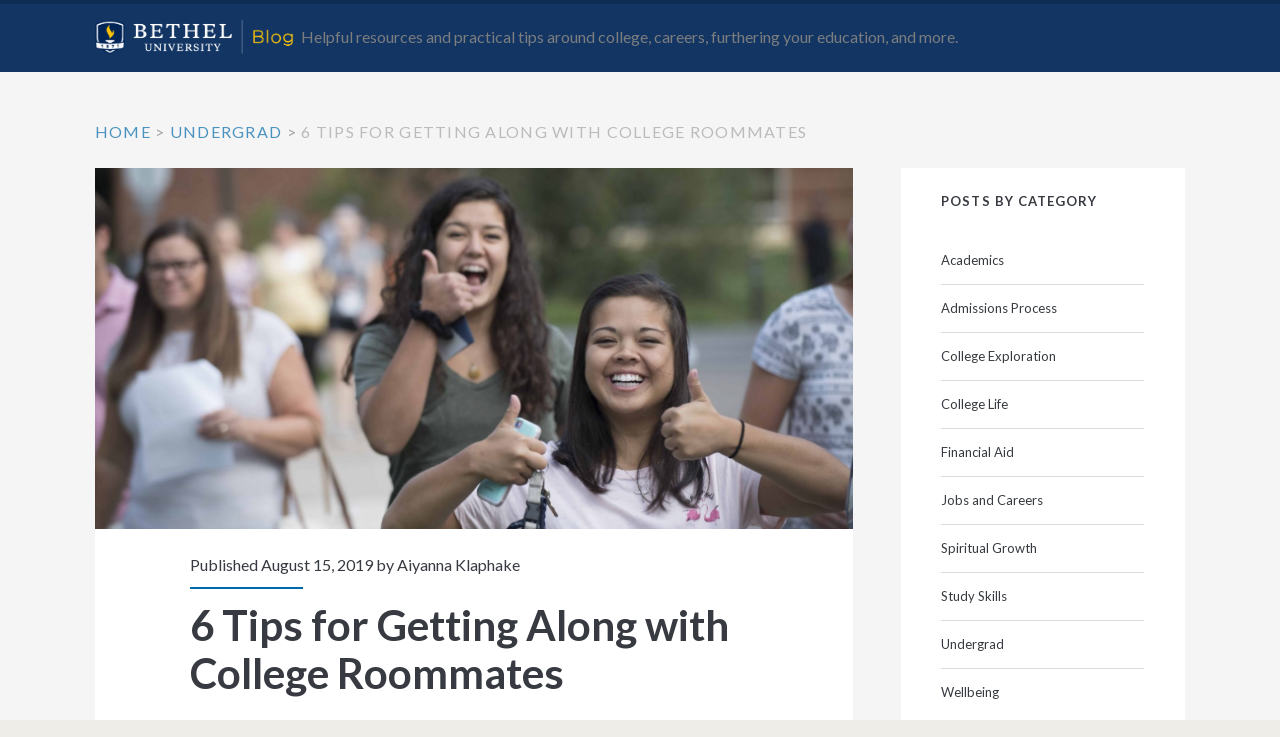

--- FILE ---
content_type: text/html; charset=UTF-8
request_url: https://www.bethel.edu/blog/roommate-tips/
body_size: 12523
content:
<!DOCTYPE html>
<html lang="en-US">
<head>
	<meta name='robots' content='index, follow, max-image-preview:large, max-snippet:-1, max-video-preview:-1' />
<meta charset="UTF-8" />
<meta name="viewport" content="width=device-width, initial-scale=1" />
<meta name="template" content="Newbethel 1.0" />
<meta name="generator" content="WordPress 5.9.3" />

	<!-- This site is optimized with the Yoast SEO plugin v18.6 - https://yoast.com/wordpress/plugins/seo/ -->
	<title>6 Tips for Getting Along with College Roommates  - Bethel University Blog</title>
	<meta name="description" content="Living with roommates can lead to some of the best college memories—but sometimes, it can also be a challenge. Here are some tips to make your first college living experience sucessuful." />
	<link rel="canonical" href="https://www.bethel.edu/blog/roommate-tips/" />
	<meta property="og:locale" content="en_US" />
	<meta property="og:type" content="article" />
	<meta property="og:title" content="6 Tips for Getting Along with College Roommates  - Bethel University Blog" />
	<meta property="og:description" content="Living with roommates can lead to some of the best college memories—but sometimes, it can also be a challenge. Here are some tips to make your first college living experience sucessuful." />
	<meta property="og:url" content="https://www.bethel.edu/blog/roommate-tips/" />
	<meta property="og:site_name" content="Bethel University Blog" />
	<meta property="article:published_time" content="2019-08-15T10:19:14+00:00" />
	<meta property="article:modified_time" content="2022-05-31T14:47:23+00:00" />
	<meta property="og:image" content="https://www.bethel.edu/blog/wp-content/uploads/2019/08/getting-along-w-roommate-scaled-2.jpg" />
	<meta property="og:image:width" content="2560" />
	<meta property="og:image:height" content="1280" />
	<meta property="og:image:type" content="image/jpeg" />
	<meta name="twitter:card" content="summary_large_image" />
	<meta name="twitter:label1" content="Written by" />
	<meta name="twitter:data1" content="Aiyanna Klaphake" />
	<meta name="twitter:label2" content="Est. reading time" />
	<meta name="twitter:data2" content="3 minutes" />
	<!-- / Yoast SEO plugin. -->


<link rel='dns-prefetch' href='//fonts.googleapis.com' />
<link rel='dns-prefetch' href='//s.w.org' />
<link rel="alternate" type="application/rss+xml" title="Bethel University Blog &raquo; Feed" href="https://www.bethel.edu/blog/feed/" />
<link rel="alternate" type="application/rss+xml" title="Bethel University Blog &raquo; Comments Feed" href="https://www.bethel.edu/blog/comments/feed/" />
<!-- This site uses the Google Analytics by ExactMetrics plugin v7.5.0 - Using Analytics tracking - https://www.exactmetrics.com/ -->
<script src="//www.googletagmanager.com/gtag/js?id=UA-1888141-22"  data-cfasync="false" data-wpfc-render="false" type="text/javascript" async></script>
<script data-cfasync="false" data-wpfc-render="false" type="text/javascript">
var em_version = '7.5.0';
var em_track_user = true;
var em_no_track_reason = '';
var disableStrs = [
'ga-disable-UA-1888141-22',
];
/* Function to detect opted out users */
function __gtagTrackerIsOptedOut() {
for ( var index = 0; index < disableStrs.length; index++ ) {
if ( document.cookie.indexOf( disableStrs[ index ] + '=true' ) > -1 ) {
return true;
}
}
return false;
}
/* Disable tracking if the opt-out cookie exists. */
if ( __gtagTrackerIsOptedOut() ) {
for ( var index = 0; index < disableStrs.length; index++ ) {
window[ disableStrs[ index ] ] = true;
}
}
/* Opt-out function */
function __gtagTrackerOptout() {
for ( var index = 0; index < disableStrs.length; index++ ) {
document.cookie = disableStrs[ index ] + '=true; expires=Thu, 31 Dec 2099 23:59:59 UTC; path=/';
window[ disableStrs[ index ] ] = true;
}
}
if ( 'undefined' === typeof gaOptout ) {
function gaOptout() {
__gtagTrackerOptout();
}
}
window.dataLayer = window.dataLayer || [];
window.ExactMetricsDualTracker = {
helpers: {},
trackers: {},
};
if ( em_track_user ) {
function __gtagDataLayer() {
dataLayer.push( arguments );
}
function __gtagTracker( type, name, parameters ) {
if (!parameters) {
parameters = {};
}
if (parameters.send_to) {
__gtagDataLayer.apply( null, arguments );
return;
}
if ( type === 'event' ) {
parameters.send_to = exactmetrics_frontend.ua;
__gtagDataLayer( type, name, parameters );
} else {
__gtagDataLayer.apply( null, arguments );
}
}
__gtagTracker( 'js', new Date() );
__gtagTracker( 'set', {
'developer_id.dNDMyYj' : true,
} );
__gtagTracker( 'config', 'UA-1888141-22', {"forceSSL":"true","link_attribution":"true"} );
window.gtag = __gtagTracker;(function () {
/* https://developers.google.com/analytics/devguides/collection/analyticsjs/ */
/* ga and __gaTracker compatibility shim. */
var noopfn = function () {
return null;
};
var newtracker = function () {
return new Tracker();
};
var Tracker = function () {
return null;
};
var p = Tracker.prototype;
p.get = noopfn;
p.set = noopfn;
p.send = function (){
var args = Array.prototype.slice.call(arguments);
args.unshift( 'send' );
__gaTracker.apply(null, args);
};
var __gaTracker = function () {
var len = arguments.length;
if ( len === 0 ) {
return;
}
var f = arguments[len - 1];
if ( typeof f !== 'object' || f === null || typeof f.hitCallback !== 'function' ) {
if ( 'send' === arguments[0] ) {
var hitConverted, hitObject = false, action;
if ( 'event' === arguments[1] ) {
if ( 'undefined' !== typeof arguments[3] ) {
hitObject = {
'eventAction': arguments[3],
'eventCategory': arguments[2],
'eventLabel': arguments[4],
'value': arguments[5] ? arguments[5] : 1,
}
}
}
if ( 'pageview' === arguments[1] ) {
if ( 'undefined' !== typeof arguments[2] ) {
hitObject = {
'eventAction': 'page_view',
'page_path' : arguments[2],
}
}
}
if ( typeof arguments[2] === 'object' ) {
hitObject = arguments[2];
}
if ( typeof arguments[5] === 'object' ) {
Object.assign( hitObject, arguments[5] );
}
if ( 'undefined' !== typeof arguments[1].hitType ) {
hitObject = arguments[1];
if ( 'pageview' === hitObject.hitType ) {
hitObject.eventAction = 'page_view';
}
}
if ( hitObject ) {
action = 'timing' === arguments[1].hitType ? 'timing_complete' : hitObject.eventAction;
hitConverted = mapArgs( hitObject );
__gtagTracker( 'event', action, hitConverted );
}
}
return;
}
function mapArgs( args ) {
var arg, hit = {};
var gaMap = {
'eventCategory': 'event_category',
'eventAction': 'event_action',
'eventLabel': 'event_label',
'eventValue': 'event_value',
'nonInteraction': 'non_interaction',
'timingCategory': 'event_category',
'timingVar': 'name',
'timingValue': 'value',
'timingLabel': 'event_label',
'page' : 'page_path',
'location' : 'page_location',
'title' : 'page_title',
};
for ( arg in args ) {
if ( ! ( ! args.hasOwnProperty(arg) || ! gaMap.hasOwnProperty(arg) ) ) {
hit[gaMap[arg]] = args[arg];
} else {
hit[arg] = args[arg];
}
}
return hit;
}
try {
f.hitCallback();
} catch ( ex ) {
}
};
__gaTracker.create = newtracker;
__gaTracker.getByName = newtracker;
__gaTracker.getAll = function () {
return [];
};
__gaTracker.remove = noopfn;
__gaTracker.loaded = true;
window['__gaTracker'] = __gaTracker;
})();
} else {
console.log( "" );
( function () {
function __gtagTracker() {
return null;
}
window['__gtagTracker'] = __gtagTracker;
window['gtag'] = __gtagTracker;
} )();
}
</script>
<!-- / Google Analytics by ExactMetrics -->
<script type="text/javascript">
window._wpemojiSettings = {"baseUrl":"https:\/\/s.w.org\/images\/core\/emoji\/13.1.0\/72x72\/","ext":".png","svgUrl":"https:\/\/s.w.org\/images\/core\/emoji\/13.1.0\/svg\/","svgExt":".svg","source":{"wpemoji":"https:\/\/www.bethel.edu\/blog\/wp-includes\/js\/wp-emoji.js?ver=5.9.3","twemoji":"https:\/\/www.bethel.edu\/blog\/wp-includes\/js\/twemoji.js?ver=5.9.3"}};
/**
 * @output wp-includes/js/wp-emoji-loader.js
 */

( function( window, document, settings ) {
	var src, ready, ii, tests;

	// Create a canvas element for testing native browser support of emoji.
	var canvas = document.createElement( 'canvas' );
	var context = canvas.getContext && canvas.getContext( '2d' );

	/**
	 * Checks if two sets of Emoji characters render the same visually.
	 *
	 * @since 4.9.0
	 *
	 * @private
	 *
	 * @param {number[]} set1 Set of Emoji character codes.
	 * @param {number[]} set2 Set of Emoji character codes.
	 *
	 * @return {boolean} True if the two sets render the same.
	 */
	function emojiSetsRenderIdentically( set1, set2 ) {
		var stringFromCharCode = String.fromCharCode;

		// Cleanup from previous test.
		context.clearRect( 0, 0, canvas.width, canvas.height );
		context.fillText( stringFromCharCode.apply( this, set1 ), 0, 0 );
		var rendered1 = canvas.toDataURL();

		// Cleanup from previous test.
		context.clearRect( 0, 0, canvas.width, canvas.height );
		context.fillText( stringFromCharCode.apply( this, set2 ), 0, 0 );
		var rendered2 = canvas.toDataURL();

		return rendered1 === rendered2;
	}

	/**
	 * Detects if the browser supports rendering emoji or flag emoji.
	 *
	 * Flag emoji are a single glyph made of two characters, so some browsers
	 * (notably, Firefox OS X) don't support them.
	 *
	 * @since 4.2.0
	 *
	 * @private
	 *
	 * @param {string} type Whether to test for support of "flag" or "emoji".
	 *
	 * @return {boolean} True if the browser can render emoji, false if it cannot.
	 */
	function browserSupportsEmoji( type ) {
		var isIdentical;

		if ( ! context || ! context.fillText ) {
			return false;
		}

		/*
		 * Chrome on OS X added native emoji rendering in M41. Unfortunately,
		 * it doesn't work when the font is bolder than 500 weight. So, we
		 * check for bold rendering support to avoid invisible emoji in Chrome.
		 */
		context.textBaseline = 'top';
		context.font = '600 32px Arial';

		switch ( type ) {
			case 'flag':
				/*
				 * Test for Transgender flag compatibility. This flag is shortlisted for the Emoji 13 spec,
				 * but has landed in Twemoji early, so we can add support for it, too.
				 *
				 * To test for support, we try to render it, and compare the rendering to how it would look if
				 * the browser doesn't render it correctly (white flag emoji + transgender symbol).
				 */
				isIdentical = emojiSetsRenderIdentically(
					[ 0x1F3F3, 0xFE0F, 0x200D, 0x26A7, 0xFE0F ],
					[ 0x1F3F3, 0xFE0F, 0x200B, 0x26A7, 0xFE0F ]
				);

				if ( isIdentical ) {
					return false;
				}

				/*
				 * Test for UN flag compatibility. This is the least supported of the letter locale flags,
				 * so gives us an easy test for full support.
				 *
				 * To test for support, we try to render it, and compare the rendering to how it would look if
				 * the browser doesn't render it correctly ([U] + [N]).
				 */
				isIdentical = emojiSetsRenderIdentically(
					[ 0xD83C, 0xDDFA, 0xD83C, 0xDDF3 ],
					[ 0xD83C, 0xDDFA, 0x200B, 0xD83C, 0xDDF3 ]
				);

				if ( isIdentical ) {
					return false;
				}

				/*
				 * Test for English flag compatibility. England is a country in the United Kingdom, it
				 * does not have a two letter locale code but rather an five letter sub-division code.
				 *
				 * To test for support, we try to render it, and compare the rendering to how it would look if
				 * the browser doesn't render it correctly (black flag emoji + [G] + [B] + [E] + [N] + [G]).
				 */
				isIdentical = emojiSetsRenderIdentically(
					[ 0xD83C, 0xDFF4, 0xDB40, 0xDC67, 0xDB40, 0xDC62, 0xDB40, 0xDC65, 0xDB40, 0xDC6E, 0xDB40, 0xDC67, 0xDB40, 0xDC7F ],
					[ 0xD83C, 0xDFF4, 0x200B, 0xDB40, 0xDC67, 0x200B, 0xDB40, 0xDC62, 0x200B, 0xDB40, 0xDC65, 0x200B, 0xDB40, 0xDC6E, 0x200B, 0xDB40, 0xDC67, 0x200B, 0xDB40, 0xDC7F ]
				);

				return ! isIdentical;
			case 'emoji':
				/*
				 * Burning Love: Just a hunk, a hunk of burnin' love.
				 *
				 *  To test for Emoji 13.1 support, try to render a new emoji: Heart on Fire!
				 *
				 * The Heart on Fire emoji is a ZWJ sequence combining ❤️ Red Heart, a Zero Width Joiner and 🔥 Fire.
				 *
				 * 0x2764, 0xfe0f == Red Heart emoji.
				 * 0x200D == Zero-Width Joiner (ZWJ) that links the two code points for the new emoji or
				 * 0x200B == Zero-Width Space (ZWS) that is rendered for clients not supporting the new emoji.
				 * 0xD83D, 0xDD25 == Fire.
				 *
				 * When updating this test for future Emoji releases, ensure that individual emoji that make up the
				 * sequence come from older emoji standards.
				 */
				isIdentical = emojiSetsRenderIdentically(
					[0x2764, 0xfe0f, 0x200D, 0xD83D, 0xDD25],
					[0x2764, 0xfe0f, 0x200B, 0xD83D, 0xDD25]
				);

				return ! isIdentical;
		}

		return false;
	}

	/**
	 * Adds a script to the head of the document.
	 *
	 * @ignore
	 *
	 * @since 4.2.0
	 *
	 * @param {Object} src The url where the script is located.
	 * @return {void}
	 */
	function addScript( src ) {
		var script = document.createElement( 'script' );

		script.src = src;
		script.defer = script.type = 'text/javascript';
		document.getElementsByTagName( 'head' )[0].appendChild( script );
	}

	tests = Array( 'flag', 'emoji' );

	settings.supports = {
		everything: true,
		everythingExceptFlag: true
	};

	/*
	 * Tests the browser support for flag emojis and other emojis, and adjusts the
	 * support settings accordingly.
	 */
	for( ii = 0; ii < tests.length; ii++ ) {
		settings.supports[ tests[ ii ] ] = browserSupportsEmoji( tests[ ii ] );

		settings.supports.everything = settings.supports.everything && settings.supports[ tests[ ii ] ];

		if ( 'flag' !== tests[ ii ] ) {
			settings.supports.everythingExceptFlag = settings.supports.everythingExceptFlag && settings.supports[ tests[ ii ] ];
		}
	}

	settings.supports.everythingExceptFlag = settings.supports.everythingExceptFlag && ! settings.supports.flag;

	// Sets DOMReady to false and assigns a ready function to settings.
	settings.DOMReady = false;
	settings.readyCallback = function() {
		settings.DOMReady = true;
	};

	// When the browser can not render everything we need to load a polyfill.
	if ( ! settings.supports.everything ) {
		ready = function() {
			settings.readyCallback();
		};

		/*
		 * Cross-browser version of adding a dom ready event.
		 */
		if ( document.addEventListener ) {
			document.addEventListener( 'DOMContentLoaded', ready, false );
			window.addEventListener( 'load', ready, false );
		} else {
			window.attachEvent( 'onload', ready );
			document.attachEvent( 'onreadystatechange', function() {
				if ( 'complete' === document.readyState ) {
					settings.readyCallback();
				}
			} );
		}

		src = settings.source || {};

		if ( src.concatemoji ) {
			addScript( src.concatemoji );
		} else if ( src.wpemoji && src.twemoji ) {
			addScript( src.twemoji );
			addScript( src.wpemoji );
		}
	}

} )( window, document, window._wpemojiSettings );
</script>
<style type="text/css">
img.wp-smiley,
img.emoji {
display: inline !important;
border: none !important;
box-shadow: none !important;
height: 1em !important;
width: 1em !important;
margin: 0 0.07em !important;
vertical-align: -0.1em !important;
background: none !important;
padding: 0 !important;
}
</style>
<link rel='stylesheet' id='wp-block-library-css'  href='https://www.bethel.edu/blog/wp-includes/css/dist/block-library/style.css?ver=5.9.3' type='text/css' media='all' />
<style id='global-styles-inline-css' type='text/css'>
body{--wp--preset--color--black: #000000;--wp--preset--color--cyan-bluish-gray: #abb8c3;--wp--preset--color--white: #ffffff;--wp--preset--color--pale-pink: #f78da7;--wp--preset--color--vivid-red: #cf2e2e;--wp--preset--color--luminous-vivid-orange: #ff6900;--wp--preset--color--luminous-vivid-amber: #fcb900;--wp--preset--color--light-green-cyan: #7bdcb5;--wp--preset--color--vivid-green-cyan: #00d084;--wp--preset--color--pale-cyan-blue: #8ed1fc;--wp--preset--color--vivid-cyan-blue: #0693e3;--wp--preset--color--vivid-purple: #9b51e0;--wp--preset--gradient--vivid-cyan-blue-to-vivid-purple: linear-gradient(135deg,rgba(6,147,227,1) 0%,rgb(155,81,224) 100%);--wp--preset--gradient--light-green-cyan-to-vivid-green-cyan: linear-gradient(135deg,rgb(122,220,180) 0%,rgb(0,208,130) 100%);--wp--preset--gradient--luminous-vivid-amber-to-luminous-vivid-orange: linear-gradient(135deg,rgba(252,185,0,1) 0%,rgba(255,105,0,1) 100%);--wp--preset--gradient--luminous-vivid-orange-to-vivid-red: linear-gradient(135deg,rgba(255,105,0,1) 0%,rgb(207,46,46) 100%);--wp--preset--gradient--very-light-gray-to-cyan-bluish-gray: linear-gradient(135deg,rgb(238,238,238) 0%,rgb(169,184,195) 100%);--wp--preset--gradient--cool-to-warm-spectrum: linear-gradient(135deg,rgb(74,234,220) 0%,rgb(151,120,209) 20%,rgb(207,42,186) 40%,rgb(238,44,130) 60%,rgb(251,105,98) 80%,rgb(254,248,76) 100%);--wp--preset--gradient--blush-light-purple: linear-gradient(135deg,rgb(255,206,236) 0%,rgb(152,150,240) 100%);--wp--preset--gradient--blush-bordeaux: linear-gradient(135deg,rgb(254,205,165) 0%,rgb(254,45,45) 50%,rgb(107,0,62) 100%);--wp--preset--gradient--luminous-dusk: linear-gradient(135deg,rgb(255,203,112) 0%,rgb(199,81,192) 50%,rgb(65,88,208) 100%);--wp--preset--gradient--pale-ocean: linear-gradient(135deg,rgb(255,245,203) 0%,rgb(182,227,212) 50%,rgb(51,167,181) 100%);--wp--preset--gradient--electric-grass: linear-gradient(135deg,rgb(202,248,128) 0%,rgb(113,206,126) 100%);--wp--preset--gradient--midnight: linear-gradient(135deg,rgb(2,3,129) 0%,rgb(40,116,252) 100%);--wp--preset--duotone--dark-grayscale: url('#wp-duotone-dark-grayscale');--wp--preset--duotone--grayscale: url('#wp-duotone-grayscale');--wp--preset--duotone--purple-yellow: url('#wp-duotone-purple-yellow');--wp--preset--duotone--blue-red: url('#wp-duotone-blue-red');--wp--preset--duotone--midnight: url('#wp-duotone-midnight');--wp--preset--duotone--magenta-yellow: url('#wp-duotone-magenta-yellow');--wp--preset--duotone--purple-green: url('#wp-duotone-purple-green');--wp--preset--duotone--blue-orange: url('#wp-duotone-blue-orange');--wp--preset--font-size--small: 13px;--wp--preset--font-size--medium: 20px;--wp--preset--font-size--large: 36px;--wp--preset--font-size--x-large: 42px;}.has-black-color{color: var(--wp--preset--color--black) !important;}.has-cyan-bluish-gray-color{color: var(--wp--preset--color--cyan-bluish-gray) !important;}.has-white-color{color: var(--wp--preset--color--white) !important;}.has-pale-pink-color{color: var(--wp--preset--color--pale-pink) !important;}.has-vivid-red-color{color: var(--wp--preset--color--vivid-red) !important;}.has-luminous-vivid-orange-color{color: var(--wp--preset--color--luminous-vivid-orange) !important;}.has-luminous-vivid-amber-color{color: var(--wp--preset--color--luminous-vivid-amber) !important;}.has-light-green-cyan-color{color: var(--wp--preset--color--light-green-cyan) !important;}.has-vivid-green-cyan-color{color: var(--wp--preset--color--vivid-green-cyan) !important;}.has-pale-cyan-blue-color{color: var(--wp--preset--color--pale-cyan-blue) !important;}.has-vivid-cyan-blue-color{color: var(--wp--preset--color--vivid-cyan-blue) !important;}.has-vivid-purple-color{color: var(--wp--preset--color--vivid-purple) !important;}.has-black-background-color{background-color: var(--wp--preset--color--black) !important;}.has-cyan-bluish-gray-background-color{background-color: var(--wp--preset--color--cyan-bluish-gray) !important;}.has-white-background-color{background-color: var(--wp--preset--color--white) !important;}.has-pale-pink-background-color{background-color: var(--wp--preset--color--pale-pink) !important;}.has-vivid-red-background-color{background-color: var(--wp--preset--color--vivid-red) !important;}.has-luminous-vivid-orange-background-color{background-color: var(--wp--preset--color--luminous-vivid-orange) !important;}.has-luminous-vivid-amber-background-color{background-color: var(--wp--preset--color--luminous-vivid-amber) !important;}.has-light-green-cyan-background-color{background-color: var(--wp--preset--color--light-green-cyan) !important;}.has-vivid-green-cyan-background-color{background-color: var(--wp--preset--color--vivid-green-cyan) !important;}.has-pale-cyan-blue-background-color{background-color: var(--wp--preset--color--pale-cyan-blue) !important;}.has-vivid-cyan-blue-background-color{background-color: var(--wp--preset--color--vivid-cyan-blue) !important;}.has-vivid-purple-background-color{background-color: var(--wp--preset--color--vivid-purple) !important;}.has-black-border-color{border-color: var(--wp--preset--color--black) !important;}.has-cyan-bluish-gray-border-color{border-color: var(--wp--preset--color--cyan-bluish-gray) !important;}.has-white-border-color{border-color: var(--wp--preset--color--white) !important;}.has-pale-pink-border-color{border-color: var(--wp--preset--color--pale-pink) !important;}.has-vivid-red-border-color{border-color: var(--wp--preset--color--vivid-red) !important;}.has-luminous-vivid-orange-border-color{border-color: var(--wp--preset--color--luminous-vivid-orange) !important;}.has-luminous-vivid-amber-border-color{border-color: var(--wp--preset--color--luminous-vivid-amber) !important;}.has-light-green-cyan-border-color{border-color: var(--wp--preset--color--light-green-cyan) !important;}.has-vivid-green-cyan-border-color{border-color: var(--wp--preset--color--vivid-green-cyan) !important;}.has-pale-cyan-blue-border-color{border-color: var(--wp--preset--color--pale-cyan-blue) !important;}.has-vivid-cyan-blue-border-color{border-color: var(--wp--preset--color--vivid-cyan-blue) !important;}.has-vivid-purple-border-color{border-color: var(--wp--preset--color--vivid-purple) !important;}.has-vivid-cyan-blue-to-vivid-purple-gradient-background{background: var(--wp--preset--gradient--vivid-cyan-blue-to-vivid-purple) !important;}.has-light-green-cyan-to-vivid-green-cyan-gradient-background{background: var(--wp--preset--gradient--light-green-cyan-to-vivid-green-cyan) !important;}.has-luminous-vivid-amber-to-luminous-vivid-orange-gradient-background{background: var(--wp--preset--gradient--luminous-vivid-amber-to-luminous-vivid-orange) !important;}.has-luminous-vivid-orange-to-vivid-red-gradient-background{background: var(--wp--preset--gradient--luminous-vivid-orange-to-vivid-red) !important;}.has-very-light-gray-to-cyan-bluish-gray-gradient-background{background: var(--wp--preset--gradient--very-light-gray-to-cyan-bluish-gray) !important;}.has-cool-to-warm-spectrum-gradient-background{background: var(--wp--preset--gradient--cool-to-warm-spectrum) !important;}.has-blush-light-purple-gradient-background{background: var(--wp--preset--gradient--blush-light-purple) !important;}.has-blush-bordeaux-gradient-background{background: var(--wp--preset--gradient--blush-bordeaux) !important;}.has-luminous-dusk-gradient-background{background: var(--wp--preset--gradient--luminous-dusk) !important;}.has-pale-ocean-gradient-background{background: var(--wp--preset--gradient--pale-ocean) !important;}.has-electric-grass-gradient-background{background: var(--wp--preset--gradient--electric-grass) !important;}.has-midnight-gradient-background{background: var(--wp--preset--gradient--midnight) !important;}.has-small-font-size{font-size: var(--wp--preset--font-size--small) !important;}.has-medium-font-size{font-size: var(--wp--preset--font-size--medium) !important;}.has-large-font-size{font-size: var(--wp--preset--font-size--large) !important;}.has-x-large-font-size{font-size: var(--wp--preset--font-size--x-large) !important;}
</style>
<link rel='stylesheet' id='social-widget-css'  href='https://www.bethel.edu/blog/wp-content/plugins/social-media-widget/social_widget.css?ver=5.9.3' type='text/css' media='all' />
<link rel='stylesheet' id='wp-email-sub-style-css'  href='https://www.bethel.edu/blog/wp-content/plugins/wp-feedburner-email-subscriber/style.css?ver=1.0' type='text/css' media='all' />
<link rel='stylesheet' id='ct-ignite-google-fonts-css'  href='//fonts.googleapis.com/css?family=Lato%3AThin%2CThin+Italic%2CLight%2CLight+Italic%2CRegular%2CItalic%2CBold%2CBold+Italic%2CUltra-Bold%2CUltra-Bold+Italic&#038;subset=latin%2Clatin-ext&#038;ver=5.9.3' type='text/css' media='all' />
<link rel='stylesheet' id='font-awesome-css'  href='https://www.bethel.edu/blog/wp-content/themes/newbethel/assets/font-awesome/css/font-awesome.min.css?ver=5.9.3' type='text/css' media='all' />
<link rel='stylesheet' id='ct-ignite-style-css'  href='https://www.bethel.edu/blog/wp-content/themes/newbethel/style.css?ver=5.9.3' type='text/css' media='all' />
<style id='ct-ignite-style-inline-css' type='text/css'>

            #site-header .logo {
                position: relative;
                bottom: -3px;
                left: px;
                right: auto;
                top: auto;
        }
.site-header {
   background: #123563;
   border-top: solid 4px #0f2c52;
}
#logo {
   max-width: 200px;
}
.site-footer {
   background: #123563;
}
.design-credit {
   background: #123563;
   margin-bottom: 3em;
}
.widget {
   border-top: none;
}
.site-footer a:hover, .site-footer a:active {
   color: #7C7D7F;
}
input[type="submit"], .more-link {
   background: #0056B5;
   text-decoration: none;
}
input[type="submit"]:hover, .more-link:hover{
   background: #0069d9;
   text-decoration: none;
}
a:link, a:visited, a:hover, a:active {
   color: #0069aa;
   text-decoration: none;
}
.excerpt-categories a:hover, .entry-categories a:hover, .excerpt-categories a:active, .entry-categories a:active, .excerpt-tags a:hover, .entry-tags a:hover, .excerpt-tags a:active, .entry-tags a:active, .excerpt-comments a:hover, .excerpt-comments a:active {
   color: #0069aa;
}
a:hover, a:active {
   text-decoration: underline;
}
blockquote {
   border-left :solid 3px #0069aa;
}
.breadcrumbs a:link, .breadcrumbs a:visited {
   color: #0069aa;
}
.widget a:link, {
   color: #0069AA;
}
.widget a:hover, .widget a:active, .widget a:visited {
   color: #005489;
}
.excerpt-meta-top:after, .entry-meta-top:after {
   background: #0069aa;
}
@media(min-width: 50em) {
   .menu-primary-items, .menu-unset ul {
      float: right;
   }
   .menu-primary-items a,
   .menu-unset ul a {
      background: #123563;
   }
   .menu-primary-items a:link, 
   .menu-primary-items a:visited, 
   .menu-unset ul a:link, 
   .menu-unset ul a:visited {
      color: #fff;
      height: 55px;
      padding: 0;
      margin: 0 0.75em
   }
   #menu-primary-items .current-menu-item > a, #menu-primary-items .current_page_ancestor > a, #menu-primary-items .current_page_item > a, #menu-primary-items .current_page_ancestor > a, .menu-unset ul .current-menu-item > a, .menu-unset ul .current_page_ancestor > a, .menu-unset ul .current_page_item > a, .menu-unset ul .current_page_ancestor > a {
      background: #123563;
      border-bottom: 2px solid #fff;
   }
   .menu-primary-items a:hover, .menu-primary-items a:active, .menu-primary-items a:focus, .menu-unset ul a:hover, .menu-unset ul a:active, .menu-unset ul a:focus {
      background: #123563;
      border-bottom: 2px solid #fff;
      text-decoration: none;
   }
}
@media(max-width: 49.99em) {
   .menu-primary-items a:hover, .menu-primary-items a:active, .menu-primary-items a:focus, .menu-unset ul a:hover, .menu-unset ul a:active, .menu-unset ul a:focus {
   text-decoration: none;
}
.menu-primary-items .current-menu-item > a, .menu-primary-items .current_page_item > a, .menu-unset .current-menu-item > a, .menu-unset .current_page_item > a {
   color: #fff;
   border-left: 3px solid #fff;
   border-right: 3px solid #fff;
}
.menu-primary-items a, .menu-unset a, .menu-primary-items a:hover, .menu-unset a:hover, .menu-primary-items .current-menu-item > a, .menu-primary-items .current_page_item > a, .menu-unset .current-menu-item > a, .menu-unset .current_page_item > a {
   color: #fff;
}
.menu-primary {
   background: #0f2c52;
}
.menu-primary-items a:hover, .menu-unset a:hover {
   color: #fff;
}
.toggle-navigation {
   color: #fff;
}
.title-info {
   float: left;
   margin-left: .5em;
}
.toggle-navigation {
   float: right;
   margin-right: .5em;
}
}

            body, h1, h2, h3, h4, h5, h6, input:not([type='checkbox']):not([type='radio']):not([type='submit']):not([type='file']), input[type='submit'], textarea {
                font-family: Lato;
                font-style: normal;
                font-weight: ;
            }
        

            .overflow-container {
                background: #f5f5f5;
            }
            .main, .sidebar-primary-container, .breadcrumb-trail {
                background: none;
            }
        
</style>
<script type='text/javascript' src='https://www.bethel.edu/blog/wp-content/plugins/google-analytics-dashboard-for-wp/assets/js/frontend-gtag.js?ver=1769073275' id='exactmetrics-frontend-script-js'></script>
<script data-cfasync="false" data-wpfc-render="false" type="text/javascript" id='exactmetrics-frontend-script-js-extra'>/* <![CDATA[ */
var exactmetrics_frontend = {"js_events_tracking":"true","download_extensions":"doc,pdf,ppt,zip,xls,docx,pptx,xlsx","inbound_paths":"[{\"path\":\"\\\/go\\\/\",\"label\":\"affiliate\"},{\"path\":\"\\\/recommend\\\/\",\"label\":\"affiliate\"}]","home_url":"https:\/\/www.bethel.edu\/blog","hash_tracking":"false","ua":"UA-1888141-22","v4_id":""};/* ]]> */
</script>
<script type='text/javascript' src='https://www.bethel.edu/blog/wp-includes/js/jquery/jquery.js?ver=3.6.0' id='jquery-core-js'></script>
<script type='text/javascript' src='https://www.bethel.edu/blog/wp-includes/js/jquery/jquery-migrate.js?ver=3.3.2' id='jquery-migrate-js'></script>
<link rel="https://api.w.org/" href="https://www.bethel.edu/blog/wp-json/" /><link rel="alternate" type="application/json" href="https://www.bethel.edu/blog/wp-json/wp/v2/posts/495" /><link rel="EditURI" type="application/rsd+xml" title="RSD" href="https://www.bethel.edu/blog/xmlrpc.php?rsd" />
<link rel="wlwmanifest" type="application/wlwmanifest+xml" href="https://www.bethel.edu/blog/wp-includes/wlwmanifest.xml" /> 
<link rel='shortlink' href='https://www.bethel.edu/blog/?p=495' />
<link rel="alternate" type="application/json+oembed" href="https://www.bethel.edu/blog/wp-json/oembed/1.0/embed?url=https%3A%2F%2Fwww.bethel.edu%2Fblog%2Froommate-tips%2F" />
<link rel="alternate" type="text/xml+oembed" href="https://www.bethel.edu/blog/wp-json/oembed/1.0/embed?url=https%3A%2F%2Fwww.bethel.edu%2Fblog%2Froommate-tips%2F&#038;format=xml" />
<script type="application/ld+json" data-schema="495-post-Default">{"@context":"https:\/\/schema.org\/","@type":"BlogPosting","@id":"https:\/\/www.bethel.edu\/blog\/roommate-tips\/#BlogPosting","mainEntityOfPage":"https:\/\/www.bethel.edu\/blog\/roommate-tips\/","headline":"6 Tips for Getting Along with College Roommates","name":"6 Tips for Getting Along with College Roommates","description":"Living with roommates can lead to some of the best college memories\u2014but sometimes, it can also be a challenge. Here are some tips to make your first college living experience sucessuful.","datePublished":"2019-08-15","dateModified":"2022-05-31","author":{"@type":"Person","@id":"https:\/\/www.bethel.edu\/blog\/author\/aik96839\/#Person","name":"Aiyanna Klaphake","url":"https:\/\/www.bethel.edu\/blog\/author\/aik96839\/","image":{"@type":"ImageObject","@id":"https:\/\/secure.gravatar.com\/avatar\/e32ccf1f0357fb18b9b339a3d4028097?s=96&d=mm&r=g","url":"https:\/\/secure.gravatar.com\/avatar\/e32ccf1f0357fb18b9b339a3d4028097?s=96&d=mm&r=g","height":96,"width":96}},"image":{"@type":"ImageObject","@id":"https:\/\/www.bethel.edu\/blog\/wp-content\/uploads\/2019\/08\/getting-along-w-roommate-scaled-2.jpg","url":"https:\/\/www.bethel.edu\/blog\/wp-content\/uploads\/2019\/08\/getting-along-w-roommate-scaled-2.jpg","height":1280,"width":2560},"url":"https:\/\/www.bethel.edu\/blog\/roommate-tips\/","about":["College Life","Undergrad"],"wordCount":674}</script>
<style type="text/css" id="wp-custom-css">
.site-header {
   background: #123563;
   border-top: solid 4px #0f2c52;
}
#logo {
   max-width: 200px;
}
.site-footer {
   background: #123563;
}
.design-credit {
   background: #123563;
   margin-bottom: 3em;
}
.widget {
   border-top: none;
}
.site-footer a:hover, .site-footer a:active {
   color: #7C7D7F;
}
input[type="submit"], .more-link {
   background: #0056B5;
   text-decoration: none;
}
input[type="submit"]:hover, .more-link:hover{
   background: #0069d9;
   text-decoration: none;
}
a:link, a:visited, a:hover, a:active {
   color: #0069aa;
   text-decoration: none;
}
.excerpt-categories a:hover, .entry-categories a:hover, .excerpt-categories a:active, .entry-categories a:active, .excerpt-tags a:hover, .entry-tags a:hover, .excerpt-tags a:active, .entry-tags a:active, .excerpt-comments a:hover, .excerpt-comments a:active {
   color: #0069aa;
}
a:hover, a:active {
   text-decoration: underline;
}
blockquote {
   border-left :solid 3px #0069aa;
}
.breadcrumbs a:link, .breadcrumbs a:visited {
   color: #0069aa;
}
.widget a:link, {
   color: #0069AA;
}
.widget a:hover, .widget a:active, .widget a:visited {
   color: #005489;
}
.excerpt-meta-top:after, .entry-meta-top:after {
   background: #0069aa;
}
@media(min-width: 50em) {
   .menu-primary-items, .menu-unset ul {
      float: right;
   }
   .menu-primary-items a,
   .menu-unset ul a {
      background: #123563;
   }
   .menu-primary-items a:link, 
   .menu-primary-items a:visited, 
   .menu-unset ul a:link, 
   .menu-unset ul a:visited {
      color: #fff;
      height: 55px;
      padding: 0;
      margin: 0 0.75em
   }
   #menu-primary-items .current-menu-item > a, #menu-primary-items .current_page_ancestor > a, #menu-primary-items .current_page_item > a, #menu-primary-items .current_page_ancestor > a, .menu-unset ul .current-menu-item > a, .menu-unset ul .current_page_ancestor > a, .menu-unset ul .current_page_item > a, .menu-unset ul .current_page_ancestor > a {
      background: #123563;
      border-bottom: 2px solid #fff;
   }
   .menu-primary-items a:hover, .menu-primary-items a:active, .menu-primary-items a:focus, .menu-unset ul a:hover, .menu-unset ul a:active, .menu-unset ul a:focus {
      background: #123563;
      border-bottom: 2px solid #fff;
      text-decoration: none;
   }
}
@media(max-width: 49.99em) {
   .menu-primary-items a:hover, .menu-primary-items a:active, .menu-primary-items a:focus, .menu-unset ul a:hover, .menu-unset ul a:active, .menu-unset ul a:focus {
   text-decoration: none;
}
.menu-primary-items .current-menu-item > a, .menu-primary-items .current_page_item > a, .menu-unset .current-menu-item > a, .menu-unset .current_page_item > a {
   color: #fff;
   border-left: 3px solid #fff;
   border-right: 3px solid #fff;
}
.menu-primary-items a, .menu-unset a, .menu-primary-items a:hover, .menu-unset a:hover, .menu-primary-items .current-menu-item > a, .menu-primary-items .current_page_item > a, .menu-unset .current-menu-item > a, .menu-unset .current_page_item > a {
   color: #fff;
}
.menu-primary {
   background: #0f2c52;
}
.menu-primary-items a:hover, .menu-unset a:hover {
   color: #fff;
}
.toggle-navigation {
   color: #fff;
}
.title-info {
   float: left;
   margin-left: .5em;
}
.toggle-navigation {
   float: right;
   margin-right: .5em;
}
}</style>
</head>
<body id="newbethel" class="post-template-default single single-post postid-495 single-format-standard singular singular-post singular-post-495">

	<a class="skip-content" href="#main">Skip to content</a>
	<header class="site-header" id="site-header" role="banner">
		<div id="title-info" class="title-info">
			<div class="site-title"><a href='https://www.bethel.edu/blog'><span class='screen-reader-text'>Bethel University Blog</span><img id='logo' class='logo' src='https://www.bethel.edu/blog/wp-content/uploads/2021/03/logo-blog-1.png' alt='Bethel University Blog' /></a></div>		</div>
		<button id="toggle-navigation" class="toggle-navigation"><i class="fa fa-bars"></i></button>
<div class="menu-container menu-primary" id="menu-primary" role="navigation">
	<p id="site-description" class="tagline">Helpful resources and practical tips around college, careers, furthering your education, and more.</p><div class="menu-unset"></div><ul class='social-media-icons'>				<li>
					<a class="twitter" target="_blank"
					   href="https://twitter.com/BethelU?ref_src=twsrc%5Egoogle%7Ctwcamp%5Eserp%7Ctwgr%5Eauthor">
						<i class="fa fa-twitter-square" title="twitter"></i>
						<span class="screen-reader-text">twitter</span>
					</a>
				</li>
								<li>
					<a class="facebook" target="_blank"
					   href="https://www.facebook.com/betheluniversity/">
						<i class="fa fa-facebook-square" title="facebook"></i>
						<span class="screen-reader-text">facebook</span>
					</a>
				</li>
				</ul></div>	</header>
	<div id="overflow-container" class="overflow-container">
		<div id="breadcrumbs" class="breadcrumb-trail breadcrumbs"><span class="item-home"><a class="bread-link bread-home" href="https://www.bethel.edu/blog" title="Home">Home</a></span><span class="separator"> &gt; </span><span class="item-cat"><a href="https://www.bethel.edu/blog/category/undergrad/">Undergrad</a></span><span class="separator"> &gt; </span><span class="item-current item-495"><span class="bread-current bread-495" title="6 Tips for Getting Along with College Roommates">6 Tips for Getting Along with College Roommates</span></span></div>		<div id="main" class="main" role="main">	<div id="loop-container" class="loop-container">
			<div class="post-495 post type-post status-publish format-standard has-post-thumbnail hentry category-college-life category-undergrad entry">
		<div class="featured-image"><img width="2560" height="1280" src="https://www.bethel.edu/blog/wp-content/uploads/2019/08/getting-along-w-roommate-scaled-2.jpg" class="attachment-full size-full wp-post-image" alt="" srcset="https://www.bethel.edu/blog/wp-content/uploads/2019/08/getting-along-w-roommate-scaled-2.jpg 2560w, https://www.bethel.edu/blog/wp-content/uploads/2019/08/getting-along-w-roommate-scaled-2-300x150.jpg 300w, https://www.bethel.edu/blog/wp-content/uploads/2019/08/getting-along-w-roommate-scaled-2-1024x512.jpg 1024w, https://www.bethel.edu/blog/wp-content/uploads/2019/08/getting-along-w-roommate-scaled-2-768x384.jpg 768w, https://www.bethel.edu/blog/wp-content/uploads/2019/08/getting-along-w-roommate-scaled-2-1536x768.jpg 1536w, https://www.bethel.edu/blog/wp-content/uploads/2019/08/getting-along-w-roommate-scaled-2-2048x1024.jpg 2048w, https://www.bethel.edu/blog/wp-content/uploads/2019/08/getting-along-w-roommate-scaled-2-1200x600.jpg 1200w, https://www.bethel.edu/blog/wp-content/uploads/2019/08/getting-along-w-roommate-scaled-2-1980x990.jpg 1980w" sizes="(max-width: 2560px) 100vw, 2560px" /></div>			<div class="entry-meta-top">
		Published August 15, 2019 by <a href="https://www.bethel.edu/blog/author/aik96839/" title="Posts by Aiyanna Klaphake" rel="author">Aiyanna Klaphake</a>	</div>
		<div class='entry-header'>
			<h1 class='entry-title'>6 Tips for Getting Along with College Roommates</h1>
		</div>
		<div class="entry-content">
			<article>
				<p>Maybe you grew up sharing a room with siblings—or maybe you’ve never had a roommate in your life. Whatever your situation, living with a college roommate can be an entirely new, fun, and memorable experience! But sharing a space with someone can be challenging sometimes, too. You&#8217;ll see your roommate on their best and worst days. Below are a few tips to help you navigate this exciting new experience with patience, understanding, and clear communication.</p>
<h2>1. Create a roommate agreement.</h2>
<p>Ok, it sounds weird, but hear us out—the benefits of establishing guidelines for acceptable behavior from the very beginning are more than worth any awkwardness. If you’re an early riser, what are your roommate’s expectations for noise levels in the morning? Or perhaps your roommate is a neat freak, but you don’t mind the dirty dishes piling up. Discuss an appropriate compromise and write out your conclusions. A side note: putting together an agreement isn’t as much work as you might think. Your RA may even have an outline you can use!</p>
<h2>2. Respect each other’s space.</h2>
<p>This is just simple common courtesy. Sharing a room does not mean there’s a need to invade each other’s space. Take the time to understand the type of space your roommate needs. If your roommate is not a morning person, let them alone until they’ve had their coffee. If they love tidiness, keep your laundry on your side of the room. <strong>Don’t eat their food without asking first.</strong> Boundaries don’t need to be complicated, but they are absolutely vital. Establish and respect them.</p>
<h2>3. Know that you don’t need to be best friends to be great roommates.</h2>
<p>If you’re expecting that you and your roommate will instantly bond as best friends, eat every meal together, and participate in all the same activities—we hate to burst your bubble, but that’s not necessarily the case for everyone. However, that certainly doesn’t mean you can’t get along as roommates. You can be perfectly polite and friendly without needing to share every moment of your lives.</p>
<h2>4. Practice intentional communication.</h2>
<p>Stay in touch. This understandably becomes more difficult as the semester picks up and everyone’s schedules begin to fill, but the occasional check-in with your roommate can help maintain a positive living relationship. This can be as simple as pausing to ask how the other person’s day was or scheduling coffee dates to catch up once in a while. The more comfortable the two of you are discussing everyday topics, the easier it will be to address any issues that arise.</p>
<h2>5. Address conflict early.</h2>
<p>Problems tend to escalate rather than disappear, so if there is something bothering you, let your roommate know before it grows into a bigger issue. Approach the topic sensitively and take the time to listen to their point of view. If you do run into a more serious problem, ask if you can talk in a public space after you’ve allowed time for tempers to cool. If you can’t come to a resolution after discussing the issue, your RA may be able to serve as a mediator. That said, always attempt to work it out between the two of you first. Part of living with a roommate is learning to deal with conflict as the capable adult you are.</p>
<h2>6. Embrace this time as a learning experience.</h2>
<p>Living with a roommate, you&#8217;ll inevitably learn a lot about yourself and how you relate to other people. When frustrations arise, you&#8217;ll have the opportunity to practice communication. If you and your roommate have different sleeping schedules, you&#8217;ll both learn how to adapt. Throughout your entire life you will meet people with different backgrounds, experiences, and viewpoints than your own, so take advantage of this opportunity to discover the best ways to get along!</p>
<p class="p1"><em>At Bethel, community is about more than just living together. It&#8217;s about making this place home. <a href="https://www.bethel.edu/undergrad/admissions/?utm_source=blog&amp;utm_medium=wordpress&amp;utm_campaign=getting-along-with-roommates"><span class="s1">Learn more</span></a> about life at Bethel University.</em></p>
							</article>
		</div>
		<div class='entry-meta-bottom'>
			<nav class="further-reading">
	<p class="prev">
		<span>Previous Post</span>
		<a href="https://www.bethel.edu/blog/college-packing-guide/">The Ultimate College Packing Guide</a>
	</p>
	<p class="next">
		<span>Next Post</span>
		<a href="https://www.bethel.edu/blog/types-of-financial-aid/">Four Types of Financial Aid</a>
	</p>
</nav>			<div class="author-meta">
	<img alt='Aiyanna Klaphake' src='https://secure.gravatar.com/avatar/e32ccf1f0357fb18b9b339a3d4028097?s=72&#038;d=mm&#038;r=g' srcset='https://secure.gravatar.com/avatar/e32ccf1f0357fb18b9b339a3d4028097?s=144&#038;d=mm&#038;r=g 2x' class='avatar avatar-72 photo' height='72' width='72' loading='lazy'/>	<div class="name-container">
		<h4>
			Aiyanna Klaphake		</h4>
	</div>
	<p>
			</p>
</div>			<div class='entry-categories'><p><i class='fa fa-folder-open'></i><a href="https://www.bethel.edu/blog/category/college-life/" title="View all posts in College Life">College Life</a> <a href="https://www.bethel.edu/blog/category/undergrad/" title="View all posts in Undergrad">Undergrad</a></p></div>					</div>
	</div>
		</div>
</div><!-- .main -->
	<aside id="sidebar-primary-container" class="sidebar-primary-container">
		<h1 class="screen-reader-text">Primary Sidebar</h1>
		<div class="sidebar sidebar-primary" id="sidebar-primary" role="complementary">
			<section id="categories-4" class="widget widget_categories"><h2 class="widget-title">Posts by Category</h2><ul>
	<li class="cat-item cat-item-2"><a href="https://www.bethel.edu/blog/category/academics/">Academics</a>
</li>
	<li class="cat-item cat-item-3"><a href="https://www.bethel.edu/blog/category/college-admissions-process/">Admissions Process</a>
</li>
	<li class="cat-item cat-item-4"><a href="https://www.bethel.edu/blog/category/college-exploration/">College Exploration</a>
</li>
	<li class="cat-item cat-item-5"><a href="https://www.bethel.edu/blog/category/college-life/">College Life</a>
</li>
	<li class="cat-item cat-item-7"><a href="https://www.bethel.edu/blog/category/financial-aid/">Financial Aid</a>
</li>
	<li class="cat-item cat-item-8"><a href="https://www.bethel.edu/blog/category/jobs-and-careers/">Jobs and Careers</a>
</li>
	<li class="cat-item cat-item-25"><a href="https://www.bethel.edu/blog/category/spiritual-growth/">Spiritual Growth</a>
</li>
	<li class="cat-item cat-item-10"><a href="https://www.bethel.edu/blog/category/study-skills/">Study Skills</a>
</li>
	<li class="cat-item cat-item-28"><a href="https://www.bethel.edu/blog/category/undergrad/">Undergrad</a>
</li>
	<li class="cat-item cat-item-26"><a href="https://www.bethel.edu/blog/category/wellbeing/">Wellbeing</a>
</li>
</ul>
</section><section id="text-2" class="widget widget_text"><h2 class="widget-title">Email Sign Up</h2><div class="textwidget"><div id='wufoo-z1ub2d1y125yk7u'>
Fill out my <a href='http://betheluniversity.wufoo.com/forms/z1ub2d1y125yk7u'>online form</a>.
</div>
<script type='text/javascript'>var z1ub2d1y125yk7u;(function(d, t) {
var s = d.createElement(t), options = {
'userName'      : 'betheluniversity',    
'formHash'      : 'z1ub2d1y125yk7u',    
'autoResize'    :  true,   
'height'        : '460',      
'async'         :  true,          
'header'        : 'show',      
'host'          : 'wufoo.com',    
'entSource'     : 'wordpress',   
'defaultValues' : ''     
,'ssl'          :  true           };
s.src = ('https:' == d.location.protocol ? 'https://' : 'http://') + 'secure.wufoo.com/scripts/embed/form.js';
s.onload = s.onreadystatechange = function() {
var rs = this.readyState; if (rs) if (rs != 'complete') if (rs != 'loaded') return;
try { z1ub2d1y125yk7u = new WufooForm();z1ub2d1y125yk7u.initialize(options);z1ub2d1y125yk7u.display(); } catch (e) {}}
var scr = d.getElementsByTagName(t)[0], par = scr.parentNode; par.insertBefore(s, scr);
})(document, 'script');</script> <noscript> <iframe allowTransparency="true" frameborder="0" scrolling="no" style="width:100%;border:none;"src="https://betheluniversity.wufoo.com/embed/z1ub2d1y125yk7u/def/entsource=wordpress"><a href="https://betheluniversity.wufoo.com/forms/z1ub2d1y125yk7u/def/entsource=wordpress" rel="nofollow">Fill out my Wufoo form!</a></iframe> </noscript>
</div>
</section>		</div>
	</aside>
</div><!-- .overflow-container -->

<footer id="site-footer" class="site-footer" role="contentinfo">
	<h1>
		<a href="https://www.bethel.edu/blog">
			Bethel University Blog		</a>
	</h1>
	<span class="tagline">Helpful resources and practical tips around college, careers, furthering your education, and more.</span>	<div class="design-credit">
        <span>
            © 2020 Bethel University        </span>
	</div>
</footer>
<script type='text/javascript' src='https://www.bethel.edu/blog/wp-content/themes/newbethel/js/build/production.min.js?ver=5.9.3' async='async' id='ct-ignite-production-js'></script>
</body>
</html>